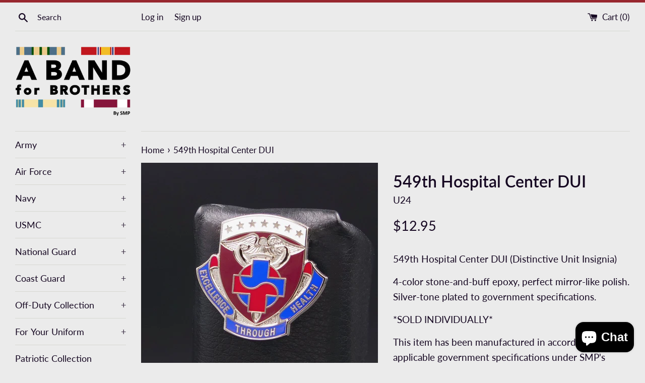

--- FILE ---
content_type: image/svg+xml
request_url: https://trust.conversionbear.com/badge?badge=amazonpay_2_mono&color=333E47
body_size: 3963
content:
<svg width="115" height="80" viewBox="0 0 115 80" fill="none" xmlns="http://www.w3.org/2000/svg" class="bishki">
<path fill-rule="evenodd" clip-rule="evenodd" d="M36.3956 13.34C36.4984 13.3258 36.6013 13.3116 36.7006 13.2974C37.0979 13.2974 37.4809 13.2974 37.8782 13.3116C38.0309 13.3347 38.1836 13.3548 38.3358 13.3749C38.6503 13.4163 38.9627 13.4575 39.2686 13.5244C42.2906 14.1487 44.2911 15.9789 45.4971 18.7597C46.476 21.0156 46.7172 23.3991 46.6463 25.8253C46.5895 28.0102 46.1781 30.11 45.1849 32.0821C43.8797 34.6927 41.865 36.4661 38.9707 37.0336C35.7784 37.6579 32.8557 36.9627 30.3161 34.8487C30.2451 34.7778 30.16 34.7068 30.0039 34.5792V44.8511C30.0039 44.993 30.0039 45.1349 29.9898 45.2768C29.9472 45.7024 29.6918 45.9862 29.2804 45.9862C28.2872 46.0004 27.2799 46.0004 26.2867 45.9862C25.8753 45.972 25.6199 45.7024 25.5915 45.2768C25.5773 45.1349 25.5773 44.993 25.5773 44.8511V15.156C25.5773 14.177 25.7618 13.9926 26.7407 13.9926H28.3723C29.025 13.9926 29.3513 14.2764 29.4506 14.929C29.5135 15.2684 29.5652 15.619 29.6156 15.961C29.6221 16.0049 29.6286 16.0488 29.6351 16.0924C29.6351 16.1491 29.6634 16.2201 29.6918 16.291C29.8135 16.1986 29.9301 16.1078 30.0446 16.0186C30.264 15.8479 30.4754 15.6833 30.6991 15.5249C32.3166 14.3615 34.1042 13.6237 36.0905 13.3825C36.1898 13.3683 36.2927 13.3541 36.3956 13.34ZM30.2168 18.7739C30.0323 18.9016 29.9756 19.0293 29.9756 19.2421C29.985 20.5763 29.9819 21.9042 29.9787 23.2299C29.9771 23.892 29.9756 24.5536 29.9756 25.2152C29.9756 25.8825 29.9771 26.5483 29.9787 27.2136C29.9819 28.5425 29.985 29.8693 29.9756 31.2024C29.9756 31.4294 30.0465 31.543 30.2168 31.6706C31.8058 32.7915 33.5367 33.5576 35.523 33.6428C38.389 33.7704 40.6023 32.6212 41.567 29.5992C42.021 28.1804 42.1345 26.7333 42.1345 25.2577C42.1345 23.6687 41.9927 22.0939 41.4393 20.5758C40.5313 18.0929 38.8004 17.0572 36.6864 16.9011C34.3029 16.7167 32.1605 17.4261 30.2168 18.7739ZM58.9316 13.3284C59.0062 13.3169 59.0831 13.3051 59.16 13.2974C59.7275 13.2974 60.295 13.2974 60.8483 13.2832C61.1037 13.3187 61.3591 13.347 61.6145 13.3754C61.8698 13.4038 62.1252 13.4322 62.3806 13.4676C63.4731 13.6237 64.523 13.9075 65.4735 14.475C67.1193 15.4539 67.8997 16.9579 68.1692 18.7881C68.2686 19.3982 68.2969 20.0082 68.2969 20.6183V35.6574C68.2969 35.7851 68.2969 35.927 68.2827 36.0547C68.2402 36.4519 67.9848 36.7073 67.6017 36.7215C66.8356 36.7357 66.0553 36.7357 65.2891 36.7215C64.8777 36.7073 64.6081 36.4236 64.523 35.9837C64.4492 35.6045 64.3911 35.2253 64.3313 34.8345C64.3105 34.6989 64.2895 34.5619 64.2676 34.4231C64.1683 34.4798 64.0973 34.5224 64.0406 34.5792C62.3664 35.9554 60.4652 36.8634 58.3229 37.1897C56.4643 37.4735 54.634 37.36 52.9457 36.4236C51.1864 35.4446 50.1932 33.9123 49.9095 31.926C49.6967 30.4363 49.796 28.9608 50.4628 27.5704C51.3283 25.7827 52.8038 24.676 54.634 24.0376C56.1663 23.4984 57.7554 23.3991 59.3586 23.4843C60.9051 23.5694 62.409 23.8248 63.8987 24.1795C63.9271 24.1866 63.9555 24.1866 63.9856 24.1866C64.0158 24.1866 64.0477 24.1866 64.0831 24.1937L64.0832 24.1935C64.0973 24.1226 64.1115 24.0517 64.1115 23.995C64.1068 23.6026 64.1052 23.2101 64.1036 22.8176C64.1005 22.0325 64.0973 21.2474 64.069 20.4622C64.0406 19.6252 63.8419 18.8165 63.317 18.1354C62.7211 17.3551 61.8556 17.0855 60.9334 16.9437C59.16 16.6741 57.4007 16.816 55.6556 17.1423C54.7768 17.3092 53.9067 17.5371 53.0385 17.7645C52.7994 17.8271 52.5604 17.8897 52.3214 17.951C51.6546 18.1213 51.3708 17.9368 51.3566 17.2558C51.3495 17.0217 51.3531 16.7876 51.3566 16.5535C51.3602 16.3194 51.3637 16.0853 51.3566 15.8512C51.3425 15.2979 51.5978 14.929 52.1086 14.7587C52.3012 14.6935 52.4938 14.6267 52.6867 14.5598C53.3324 14.3359 53.9819 14.1106 54.6482 13.9358C55.9961 13.5953 57.3581 13.4251 58.7485 13.3541C58.807 13.3476 58.8685 13.3382 58.9316 13.3284ZM63.9129 31.8409C64.069 31.7274 64.1257 31.5997 64.1257 31.4153C64.1115 30.7484 64.1257 30.0816 64.1399 29.4148C64.1399 29.1872 64.1383 28.9613 64.1367 28.7359C64.1336 28.2866 64.1304 27.8394 64.1399 27.3859C64.1399 27.1589 64.069 27.0454 63.8419 27.017C63.4091 26.9604 62.9801 26.8943 62.552 26.8284C61.8014 26.7129 61.054 26.5979 60.295 26.5346C59.1174 26.4211 57.9256 26.4779 56.7764 26.8468C55.6414 27.2157 54.8043 27.8825 54.4496 29.0601C54.18 29.9681 54.18 30.9045 54.4638 31.8125C54.7475 32.7205 55.3292 33.3448 56.2231 33.6995C56.9892 34.0116 57.7979 34.04 58.6066 33.9549C60.5787 33.7563 62.3238 32.9901 63.9129 31.8409ZM79.5121 24.6892C80.4273 27.2256 81.3425 29.762 82.2578 32.2949C82.29 32.3702 82.3141 32.4373 82.3486 32.5334C82.3597 32.5641 82.3717 32.5977 82.3855 32.6354C82.6373 31.8894 82.8892 31.1699 83.1366 30.4633C83.2515 30.1351 83.3654 29.8097 83.4779 29.4857C85.1237 24.747 86.7695 20.0224 88.4153 15.2979C88.4508 15.1985 88.4898 15.1028 88.5288 15.007C88.5678 14.9112 88.6068 14.8155 88.6423 14.7162C88.8409 14.2054 89.2098 13.9784 89.7348 13.9784C90.0464 13.9784 90.3595 13.9768 90.6732 13.9753C91.3022 13.9721 91.9333 13.9689 92.5581 13.9784C92.9554 13.9784 93.1398 14.2054 93.0831 14.6027C93.0405 14.8722 92.9554 15.1276 92.8561 15.383C92.0968 17.3183 91.3383 19.2536 90.5798 21.1888C88.0077 27.7514 85.4363 34.3121 82.8395 40.8644C82.4848 41.7582 82.0308 42.6378 81.5342 43.4749C80.2857 45.5889 78.3561 46.5679 75.93 46.5111C75.1355 46.4969 74.3268 46.3692 73.5322 46.2274C72.7661 46.0997 72.4965 45.745 72.4823 44.9647C72.4682 44.4965 72.4682 44.0283 72.4823 43.5601C72.4965 43.0635 72.7377 42.8507 73.2201 42.879C73.3975 42.8932 73.5748 42.9216 73.7522 42.95C73.9295 42.9784 74.1068 43.0067 74.2842 43.0209C75.022 43.0919 75.7455 43.0635 76.4691 42.8648C77.4906 42.5953 78.2 41.9001 78.6257 40.9779C78.8801 40.4315 79.103 39.8694 79.3256 39.3081C79.5249 38.8053 79.7239 38.3033 79.9451 37.814C80.2147 37.2181 80.158 36.7215 79.9168 36.1398C77.1076 29.2729 74.3126 22.3776 71.5318 15.4965C71.4183 15.2127 71.3331 14.929 71.2622 14.631C71.1913 14.2764 71.3615 13.9926 71.7162 13.9926C72.8087 13.9784 73.8869 13.9926 74.9652 14.0068C75.4192 14.0068 75.7172 14.2764 75.8732 14.6878C75.9613 14.9228 76.0507 15.1577 76.1402 15.393C76.3533 15.9535 76.5672 16.516 76.7671 17.0855C77.6821 19.6177 78.5971 22.1535 79.5121 24.6892ZM15.3762 49.5763C14.7378 49.2357 14.3263 49.3351 14 49.931V50.2147C14.0568 50.2918 14.1113 50.3724 14.1661 50.4534C14.303 50.6558 14.4419 50.8613 14.6243 51.0234C20.725 56.4715 27.6061 60.586 35.2818 63.3668C38.999 64.7147 42.8013 65.6936 46.6888 66.3321C49.0582 66.7152 51.4417 66.9847 53.8395 67.084L53.8809 67.0852C54.3644 67.099 54.861 67.1132 55.3576 67.1408C55.4354 67.1408 55.52 67.1542 55.6021 67.1671C55.6396 67.1731 55.6766 67.1789 55.7123 67.1834H58.7059C58.7415 67.1789 58.7785 67.1731 58.8161 67.1671C58.8982 67.1542 58.9827 67.1408 59.0606 67.1408C61.586 67.084 64.1115 66.8287 66.6085 66.4598C70.2264 65.9206 73.7734 65.0836 77.2636 63.9627C82.2861 62.3311 87.039 60.1604 91.3947 57.1667C91.4524 57.1265 91.5105 57.0863 91.5689 57.046C91.9838 56.7589 92.4084 56.4651 92.7567 56.1168C93.4519 55.4216 93.1256 54.4001 92.175 54.1447C91.721 54.0312 91.2954 54.1447 90.8839 54.315C83.4495 57.4363 75.7171 59.4368 67.7152 60.3874C65.2607 60.6711 62.792 60.8698 60.3233 60.9265C55.8116 61.04 51.314 60.7846 46.8449 60.1888C43.8228 59.7915 40.8434 59.224 37.8781 58.5146C31.6071 56.9965 25.5773 54.8399 19.8028 51.9456C18.7515 51.4199 17.7278 50.8596 16.7028 50.2985C16.2617 50.057 15.8202 49.8153 15.3762 49.5763ZM99.425 48.3135C100.035 48.5122 100.574 48.7817 100.716 49.4911V51.9456C100.681 52.1251 100.648 52.3063 100.615 52.488C100.553 52.8235 100.492 53.1608 100.418 53.4921C99.7939 56.3722 98.7298 59.0537 96.9138 61.3805C96.4157 62.0096 95.8329 62.5782 95.2549 63.1421C95.2072 63.1887 95.1595 63.2352 95.1119 63.2817C94.9416 63.452 94.6721 63.5796 94.4309 63.6364C94.0194 63.7357 93.7782 63.4661 93.8492 63.0547C93.8776 62.9128 93.9343 62.7709 93.9911 62.6291L94.0641 62.4428C94.8632 60.4042 95.6682 58.3507 96.2327 56.2304C96.5307 55.1521 96.7861 54.0596 96.7293 52.9246C96.7009 52.1868 96.3746 51.6477 95.651 51.449C94.9842 51.2646 94.289 51.1085 93.608 51.066C91.9906 50.9383 90.359 51.0376 88.7416 51.1937C88.1882 51.2504 87.6385 51.3107 87.0887 51.371C86.5389 51.4313 85.9891 51.4916 85.4358 51.5484C85.3365 51.5625 85.223 51.5625 85.1236 51.5625C84.9108 51.5767 84.6696 51.52 84.6129 51.3072C84.5561 51.1369 84.5845 50.8957 84.6838 50.7397C84.8115 50.541 85.0102 50.385 85.2088 50.2431C86.9255 49.0655 88.8551 48.4128 90.8839 48.0298C92.7283 47.6893 94.5869 47.6041 96.4455 47.7602C97.4529 47.8453 98.4602 47.9872 99.425 48.3135Z" fill="#333E47"/>
</svg>


--- FILE ---
content_type: image/svg+xml
request_url: https://trust.conversionbear.com/badge?badge=paypal_3_mono&color=333E47
body_size: 2697
content:
<svg width="115" height="80" viewBox="0 0 115 80" fill="none" xmlns="http://www.w3.org/2000/svg">
<path fill-rule="evenodd" clip-rule="evenodd" d="M5.77182 25H14.5638C17.5065 25 19.7228 25.7734 20.9724 27.2357C22.1101 28.5674 22.4868 30.4689 22.0934 32.8889C21.2205 38.4205 17.878 41.212 12.0865 41.212H9.30327C9.01224 41.2121 8.73084 41.3158 8.50976 41.5043C8.28867 41.6928 8.14244 41.9538 8.09741 42.2402L7.13838 48.2968C7.09331 48.5834 6.94689 48.8445 6.72554 49.033C6.50419 49.2216 6.22248 49.3251 5.93122 49.325H1.73384C1.62796 49.3251 1.5233 49.3024 1.42707 49.2584C1.33084 49.2144 1.24532 49.1502 1.17641 49.0701C1.1075 48.99 1.05683 48.896 1.0279 48.7946C0.998959 48.6931 0.992438 48.5866 1.00879 48.4824L4.56467 26.0269C4.61001 25.7406 4.75655 25.4797 4.97787 25.2915C5.19919 25.1032 5.48076 24.9998 5.77182 25ZM10.3562 36.3436C12.6869 36.3436 15.0973 36.3436 15.5781 33.2014C15.7543 32.0976 15.6128 31.2986 15.1513 30.7608C14.3774 29.8594 12.8797 29.8594 11.292 29.8594H10.684C10.5095 29.8594 10.3407 29.9214 10.208 30.0343C10.0753 30.1472 9.98745 30.3036 9.9602 30.4753L9.02944 36.3436H10.3562ZM36.6345 33.1002H40.8447C40.9504 33.1002 41.0548 33.123 41.1508 33.1671C41.2468 33.2112 41.332 33.2755 41.4006 33.3557C41.4691 33.4358 41.5194 33.5298 41.548 33.6311C41.5765 33.7325 41.5826 33.8388 41.5659 33.9428L39.2904 48.2955C39.2454 48.5821 39.099 48.8432 38.8776 49.0318C38.6563 49.2203 38.3745 49.3238 38.0833 49.3237H34.2909C34.1849 49.3235 34.0803 49.3005 33.9842 49.2562C33.8881 49.2119 33.8027 49.1473 33.734 49.067C33.6654 48.9867 33.615 48.8925 33.5864 48.7909C33.5578 48.6893 33.5516 48.5828 33.5684 48.4786L33.7561 47.3134C33.7561 47.3134 31.6773 49.7142 27.9286 49.7142C25.7444 49.7142 23.9086 49.0868 22.6256 47.581C21.2269 45.9433 20.6548 43.5949 21.0572 41.139C21.8311 36.2156 25.8048 32.7058 30.4573 32.7058C32.4859 32.7058 34.5184 33.1463 35.4299 34.4639L35.7243 34.889L35.9107 33.7161C35.9379 33.5444 36.0258 33.3881 36.1585 33.2752C36.2912 33.1623 36.4599 33.1002 36.6345 33.1002ZM30.2259 45.2659C32.6608 45.2659 34.5698 43.6576 34.9761 41.2619C35.1599 40.1018 34.9054 39.0493 34.2639 38.2951C33.6237 37.5485 32.6518 37.1529 31.4562 37.1529C29.0586 37.1529 27.1174 38.8136 26.7381 41.1889C26.5402 42.3541 26.7767 43.4003 27.3989 44.1353C28.0263 44.8754 29.0033 45.2659 30.2259 45.2659ZM59.0368 33.1002H63.2676C63.4013 33.1003 63.5325 33.1368 63.6469 33.2059C63.7613 33.2749 63.8546 33.3738 63.9166 33.4919C63.9786 33.6099 64.0069 33.7427 63.9986 33.8756C63.9902 34.0086 63.9455 34.1368 63.8692 34.2462L49.7974 54.4776C49.6849 54.639 49.5348 54.7709 49.3599 54.8619C49.1851 54.9529 48.9906 55.0003 48.7934 55H44.5677C44.4332 55.0001 44.3013 54.9632 44.1864 54.8936C44.0715 54.824 43.9781 54.7242 43.9164 54.6052C43.8546 54.4861 43.827 54.3525 43.8364 54.2189C43.8459 54.0853 43.892 53.9568 43.9699 53.8476L48.3511 47.6873L43.6909 34.0657C43.6533 33.9557 43.6425 33.8383 43.6596 33.7233C43.6767 33.6083 43.7211 33.499 43.7891 33.4046C43.8571 33.3101 43.9468 33.2333 44.0507 33.1803C44.1546 33.1274 44.2697 33.0999 44.3864 33.1002H48.544C48.8071 33.1003 49.0631 33.1848 49.2743 33.3412C49.4855 33.4975 49.6405 33.7175 49.7164 33.9684L52.1898 42.1954L58.025 33.6342C58.1373 33.4699 58.2882 33.3354 58.4645 33.2424C58.6408 33.1493 58.8372 33.1005 59.0368 33.1002ZM68.6453 25.0013H77.2073C80.0726 25.0013 82.2293 25.7836 83.4448 27.2627C84.5526 28.6097 84.9219 30.5331 84.5376 32.981C83.6864 38.5763 80.4331 41.3999 74.7927 41.3999H72.0838C71.8005 41.4 71.5265 41.5049 71.3112 41.6956C71.0959 41.8863 70.9535 42.1502 70.9097 42.4399L69.9271 48.8784C69.8964 49.081 69.7968 49.2656 69.6463 49.399C69.4957 49.5325 69.3041 49.606 69.1059 49.6063H64.7123C64.6093 49.6063 64.5076 49.5832 64.4141 49.5386C64.3206 49.494 64.2375 49.4289 64.1707 49.3479C64.1038 49.2669 64.0547 49.1719 64.0267 49.0693C63.9988 48.9668 63.9927 48.8592 64.0088 48.754L67.4711 26.04C67.5152 25.7506 67.6577 25.487 67.873 25.2965C68.0882 25.1061 68.3621 25.0014 68.6453 25.0013ZM73.1103 36.4755C75.381 36.4755 77.728 36.4755 78.1949 33.2971C78.3664 32.1806 78.23 31.3724 77.7806 30.8284C77.027 29.9166 75.5675 29.9166 74.0228 29.9166H73.4307C73.2609 29.9164 73.0966 29.9791 72.9675 30.0933C72.8385 30.2076 72.7533 30.3659 72.7273 30.5396L71.8197 36.4755H73.1103ZM98.6987 33.1947H102.796C102.899 33.1946 103.001 33.2176 103.095 33.2621C103.188 33.3066 103.272 33.3715 103.339 33.4525C103.406 33.5335 103.455 33.6285 103.484 33.7312C103.512 33.8338 103.519 33.9415 103.503 34.047L101.286 48.5649C101.242 48.8546 101.1 49.1186 100.885 49.3092C100.669 49.4999 100.395 49.6048 100.112 49.605H96.4205C96.3172 49.6052 96.215 49.5822 96.1211 49.5375C96.0272 49.4928 95.9438 49.4276 95.8766 49.3463C95.8095 49.265 95.7602 49.1696 95.7322 49.0667C95.7042 48.9637 95.6982 48.8557 95.7145 48.7501L95.8973 47.5715C95.8973 47.5715 93.8732 50 90.2231 50C88.0963 50 86.3113 49.3654 85.0596 47.8422C83.6976 46.1856 83.1431 43.8102 83.5337 41.326C84.2872 36.346 88.1552 32.7958 92.6853 32.7958C94.6605 32.7958 96.6383 33.2414 97.5258 34.5741L97.8137 35.0041L97.9952 33.8177C98.021 33.644 98.1061 33.4855 98.2352 33.3712C98.3643 33.2569 98.5288 33.1943 98.6987 33.1947ZM92.4562 45.5005C94.827 45.5005 96.6884 43.8737 97.0814 41.4504C97.2629 40.2769 97.0151 39.2123 96.388 38.4494C95.7646 37.6943 94.8182 37.2941 93.6541 37.2941C91.3196 37.2941 89.4319 38.9739 89.0602 41.3765C88.8699 42.5552 89.0977 43.6134 89.7036 44.3568C90.3144 45.1054 91.2683 45.5005 92.4562 45.5005ZM104.115 48.754L107.629 25.6243C107.655 25.4507 107.741 25.2926 107.869 25.1782C107.998 25.0638 108.162 25.0006 108.332 25H112.288C112.391 25.0002 112.493 25.0235 112.586 25.0682C112.68 25.1129 112.763 25.1781 112.829 25.2592C112.896 25.3403 112.945 25.4354 112.973 25.538C113.001 25.6406 113.007 25.7483 112.991 25.8535L109.526 48.5662C109.436 49.1659 108.938 49.6063 108.351 49.6063H104.819C104.716 49.6063 104.614 49.5832 104.52 49.5386C104.427 49.494 104.344 49.4289 104.277 49.3479C104.21 49.2669 104.161 49.1719 104.133 49.0693C104.105 48.9668 104.099 48.8592 104.115 48.754Z" fill="#333E47"/>
</svg>


--- FILE ---
content_type: text/javascript; charset=utf-8
request_url: https://abandforbrothers.shop/products/549th-hospital-center-dui.js
body_size: 253
content:
{"id":4633225887810,"title":"549th Hospital Center DUI","handle":"549th-hospital-center-dui","description":"\u003cp\u003e549th Hospital Center DUI (Distinctive Unit Insignia)\u003c\/p\u003e\n\u003cp\u003e4-color stone-and-buff epoxy, perfect mirror-like polish. Silver-tone plated to government specifications.\u003c\/p\u003e\n\u003cp\u003e*SOLD INDIVIDUALLY*\u003c\/p\u003e\n\u003cp\u003e\u003cspan\u003eThis item has been manufactured in accordance with applicable government specifications under SMP's certification No. U24.\u003c\/span\u003e\u003c\/p\u003e","published_at":"2020-07-13T00:05:20-04:00","created_at":"2020-07-13T00:05:21-04:00","vendor":"U24","type":"Distinctive Unit Insignia (DUI)","tags":["Army"],"price":1295,"price_min":1295,"price_max":1295,"available":true,"price_varies":false,"compare_at_price":null,"compare_at_price_min":0,"compare_at_price_max":0,"compare_at_price_varies":false,"variants":[{"id":32290830319682,"title":"Default Title","option1":"Default Title","option2":null,"option3":null,"sku":"A-DUI-549HC-N","requires_shipping":true,"taxable":false,"featured_image":null,"available":true,"name":"549th Hospital Center DUI","public_title":null,"options":["Default Title"],"price":1295,"weight":85,"compare_at_price":null,"inventory_management":"shopify","barcode":"","requires_selling_plan":false,"selling_plan_allocations":[]}],"images":["\/\/cdn.shopify.com\/s\/files\/1\/0269\/5151\/6226\/products\/P1022538.jpg?v=1599574877"],"featured_image":"\/\/cdn.shopify.com\/s\/files\/1\/0269\/5151\/6226\/products\/P1022538.jpg?v=1599574877","options":[{"name":"Title","position":1,"values":["Default Title"]}],"url":"\/products\/549th-hospital-center-dui","media":[{"alt":null,"id":6932128530498,"position":1,"preview_image":{"aspect_ratio":1.0,"height":1190,"width":1190,"src":"https:\/\/cdn.shopify.com\/s\/files\/1\/0269\/5151\/6226\/products\/P1022538.jpg?v=1599574877"},"aspect_ratio":1.0,"height":1190,"media_type":"image","src":"https:\/\/cdn.shopify.com\/s\/files\/1\/0269\/5151\/6226\/products\/P1022538.jpg?v=1599574877","width":1190}],"requires_selling_plan":false,"selling_plan_groups":[]}

--- FILE ---
content_type: image/svg+xml
request_url: https://trust.conversionbear.com/badge?badge=discover_mono&color=333E47
body_size: 995
content:
<svg width="115" height="80" viewBox="0 0 115 80" fill="none" xmlns="http://www.w3.org/2000/svg">
<path fill-rule="evenodd" clip-rule="evenodd" d="M61 50C66.5229 50 71 45.5228 71 40C71 34.4772 66.5229 30 61 30C55.4772 30 51 34.4772 51 40C51 45.5228 55.4772 50 61 50ZM45.8015 49.3281C40.3963 49.3281 36.1962 45.1805 36.1962 39.8315C36.1962 34.5402 40.5075 30.3086 45.8853 30.3086C47.4125 30.3086 48.6938 30.636 50.2519 31.4265V35.6029C48.7761 34.1594 47.4945 33.5553 45.8015 33.5553C42.4719 33.5553 39.8543 36.3113 39.8543 39.8053C39.8543 43.4903 42.3917 46.0822 45.9665 46.0822C47.576 46.0822 48.8329 45.5094 50.2519 44.0891V48.2675C48.6381 49.0277 47.3295 49.3281 45.8015 49.3281ZM29.842 37.703C27.712 36.9148 27.0864 36.3949 27.0864 35.4117C27.0864 34.2657 28.2008 33.3947 29.7308 33.3947C30.7944 33.3947 31.6684 33.8316 32.5933 34.8685L34.4505 32.4365C32.9242 31.1015 31.0982 30.4189 29.103 30.4189C25.8833 30.4189 23.4273 32.6549 23.4273 35.6333C23.4273 38.1404 24.5709 39.424 27.9047 40.6238C29.2942 41.1139 30.0014 41.4405 30.3583 41.6602C31.0676 42.1233 31.4227 42.7789 31.4227 43.5431C31.4227 45.0176 30.2504 46.1101 28.6666 46.1101C26.9736 46.1101 25.6099 45.2633 24.7927 43.6829L22.4994 45.8909C24.1348 48.2915 26.099 49.3555 28.7998 49.3555C32.4887 49.3555 35.0762 46.9028 35.0762 43.3799C35.0762 40.4886 33.8799 39.1798 29.842 37.703ZM5.49947 45.8372C7.79301 45.8372 9.24181 45.3979 10.3571 44.3907C11.5847 43.298 12.3232 41.5524 12.3232 39.8055C12.3232 38.0621 11.5847 36.3684 10.3571 35.2752C9.18478 34.2139 7.79301 33.8035 5.49947 33.8035H4.54683V45.8372H5.49947ZM1 30.7202H6.21052C11.9671 30.7202 15.9796 34.4613 15.9796 39.8317C15.9796 42.5099 14.752 45.0992 12.6762 46.8172C10.9292 48.2677 8.93914 48.918 6.18302 48.918H1V30.7202ZM21.1627 48.918H17.613V30.7202H21.1627V48.918ZM78.3966 42.9436L73.5438 30.7201H69.666L77.3883 49.3848H79.2986L87.1604 30.7201H83.3126L78.3966 42.9436ZM98.8321 48.918H88.7655V30.7202H98.8321V33.8035H92.3122V37.8426H98.5916V40.9251H92.3122V45.8372H98.8321V48.918ZM105.765 39.0982H104.728V33.5866H105.821C108.032 33.5866 109.234 34.5128 109.234 36.2838C109.234 38.1133 108.032 39.0982 105.765 39.0982ZM112.887 36.0927C112.887 32.6858 110.54 30.7202 106.446 30.7202H101.183V48.918H104.728V41.6077H105.191L110.104 48.918H114.47L108.741 41.2515C111.414 40.708 112.887 38.8791 112.887 36.0927Z" fill="#333E47"/>
</svg>
